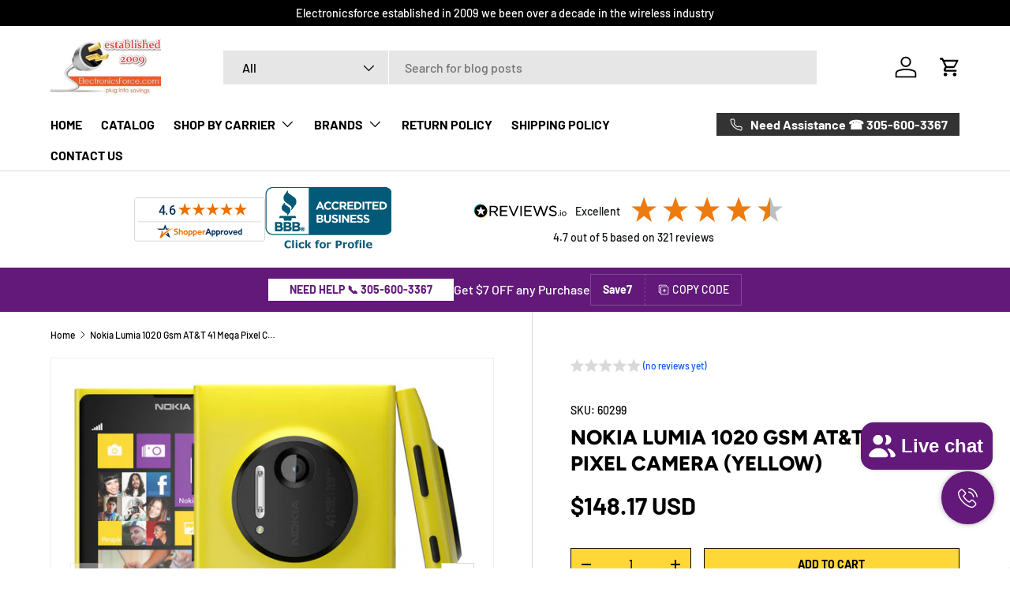

--- FILE ---
content_type: text/html; charset=UTF-8
request_url: https://api.reviews.io/json-ld/company/snippet?store=www.electronicsforce.com
body_size: 3
content:
{

	"@context" : "http://schema.org",
	"@type" :"WebPage",
	"publisher": {
		"@type" : "Organization",
		"image" : "",
		"name" : "electronicsforce"

		
				,"telephone": "877-230-4175"
			}

}


--- FILE ---
content_type: text/css
request_url: https://electronicsforce.com/cdn/shop/t/12/assets/product-page.css?v=114113489283912289231763147828
body_size: -175
content:
.product-main:has(custom-select.is-open){position:relative;z-index:4}.product-main .product-media{margin-top:calc(5 * var(--space-unit));margin-bottom:calc(5 * var(--space-unit))}.product-details__calc .h4{margin-bottom:1.1em}@media (min-width: 769px){:root{--product-column-padding: calc(8 * var(--space-unit));--product-info-width: 47%}.shopify-section:not(.product-details){clear:both}.product-breadcrumbs .breadcrumbs{width:calc(100% - var(--product-info-width));padding-inline-end:var(--product-column-padding);overflow:hidden}.product-breadcrumbs+.product-main .product-media,.product-breadcrumbs+.product-main .product-info{padding-top:0}.product-breadcrumbs+.product-main .product-info:before,.product-breadcrumbs+.product-main .product-info:after{top:calc(-10 * var(--space-unit) - 1em - 2px)}.shopify-section+.product-main{margin-top:-1px}.shopify-section+.product-main:before,.product-details+.shopify-section:before,.product-main+.shopify-section:not(.product-details):before{content:"";display:block;position:relative;z-index:-1;width:100%;height:1px;background-color:rgba(var(--text-color)/.15)}.product-main .product-media,.product-main+.product-details>.container{width:calc(100% - var(--product-info-width));float:left;clear:left;border-inline-end:1px solid rgba(var(--text-color)/.15)}.product-main .product-media{margin-top:0;margin-bottom:0;padding-top:calc(10 * var(--space-unit));padding-bottom:calc(10 * var(--space-unit));padding-inline-end:var(--product-column-padding)}.product-main .product-info{position:relative;width:var(--product-info-width);padding:calc(10 * var(--space-unit)) 0;padding-inline-start:var(--product-column-padding);float:right;background-color:rgba(var(--bg-color))}.product-main .product-info:before,.product-main .product-info:after{content:"";position:absolute;top:0;bottom:-2px;left:-1px;width:1px;background-color:rgba(var(--bg-color))}.product-main .product-info:after{background-color:rgba(var(--text-color)/.15)}.product-main .product-info--sticky{min-height:var(--sticky-height, 0)}.product-info__sticky{position:sticky;top:var(--header-end-padded, 48px);padding-bottom:0}.product-main+.product-details{max-width:calc(var(--page-width, 1320px) + var(--gutter) * 2);margin:0 auto;padding:0 var(--gutter)}.product-main+.product-details>.container{max-width:none;margin:0;padding-top:calc(2 * var(--space-unit));padding-bottom:calc(10 * var(--space-unit));padding-inline-start:0;padding-inline-end:var(--product-column-padding)}.product-main+.product-details+.shopify-section:before{top:1px}[dir=rtl] .product-main .product-media,[dir=rtl] .product-main+.product-details>.container{float:right;clear:right}[dir=rtl] .product-main .product-info{float:left}[dir=rtl] .product-main .product-info:before,[dir=rtl] .product-main .product-info:after{right:-1px;left:auto}}@media (min-width: 1280px){:root{--product-column-padding: calc(12 * var(--space-unit))}.product-main .product-media,.product-main .product-info{padding-top:calc(12 * var(--space-unit))}}
/*# sourceMappingURL=/cdn/shop/t/12/assets/product-page.css.map?v=114113489283912289231763147828 */


--- FILE ---
content_type: text/javascript; charset=utf-8
request_url: https://electronicsforce.com/products/nokia-lumia-1020-gsm-at-t-41-mega-pixel-camera-yellow.js
body_size: 3942
content:
{"id":9027747774740,"title":"Nokia Lumia 1020 Gsm AT\u0026T 41 Mega Pixel Camera (Yellow)","handle":"nokia-lumia-1020-gsm-at-t-41-mega-pixel-camera-yellow","description":"\u003cp\u003eThe newly launched Nokia Lumia 1020 is an extremely amazing fun filled  smartphone powered by Windows from the Nokia’s Lumia Series. It has a  10.4mm sleek and lightweight body construction with a 4.5 inch WXGA Full  HD display having a pixel density of 334ppi with Super-sensitive touch  screen technology. The device is environment smart as well, as it  automatically adjusts screen brightness and has battery saver feature. \u003cbr\u003e\r\n\u003cbr\u003e\r\nThe smartphone is supported by Windows Phone 8 operating system and runs  on a Dual-core 1.5GHz Qualcomm Snapdragon S4 processor. The Phone comes  with in-device memory synchronization where users can simply share and  store data on Microsoft powered SkyDrive Cloud Storage of 7GB along with  a 2GB RAM and a handsome 32GB Mass Storage.  \u003cbr\u003e\r\n\u003cbr\u003e\r\nThe amazing new Lumia 1020 incorporates a redesigned Optical Image  Stabilization (OIS) to support the far larger sensor. The handset uses  the biggest Back-side illuminated (BSI) sensor in any consumer device  and 6-lens optics from Carl Zeiss Tessar (the most of any smartphone)  and a Xenon flash. The Pro Camera Lens snaps 2 photos at the same time  with one at full HD resolution and the other as a 5MP small version of  the original high definition photo for easy sharing. The 41MP camera  allows a 3x zoom for the 5MP photo without distorting the image quality  as the sample photo contains all the details of the original high  resolution picture. The 5MP photo can be easily edited to user  requirements as well. The camera App lets you define your settings and  store them as default however, other setting are adjusted automatically.  The app also allows creativity through manual focus adjustment. \u003cbr\u003e\r\n\u003cbr\u003e\r\nThe app also contains digital camera add-ons including Nokia Smart  Camera, Cinemagraph lens, Panorama lens, Bing vision, PhotoBeamer,  Creative Studio, Nokia Glam Me apart from Nokia Pro Camera to give you  an all in all amazing shooting experience. The Panorama app enables you  to take bigger pictures by simply taking snapshots in parts and then it  automatically combines them all to form a larger picture. The Nokia Glam  Me is an amazing face beautification app for Windows Phones that allows  you to edit and enhance self portraits. The PhotoBeamer allows you to  view pictures on screen by simply pointing your Nokia Lumia at any  screen displaying www.photobeamer.com and lets you enjoy an exciting  family time. It simply is a mobile projector that's always with you  where ever you go.  The Cinemagraph lets you create lively pictures with  staggering animations. The Handset supports a secondary camera with a  1280x960 pixels resolution that enables you to record videos, still  images and make video calls.\u003cbr\u003e\r\n\u003cbr\u003e\r\nVideo Recording is supported by 1080pixel Full HD 1920 x 1080 pixels  resolution to assure the best quality video recording whenever you come  across a memorable moment. The camera allows you to shoot snapshots and  videos from any angle or position as it includes a redesigned optical  Image Stabilizer. The camera frame allows 30fps and a 6x zoom. You can  always browse, stream and post videos easily to YouTube and download  them as well. \u003cbr\u003e\r\n\u003cbr\u003e\r\nThe productivity feature includes an array of application for personal,  family and business assistance including Family Room and Kid's Corner  along with Social Networks in Phonebook and other usual Nokia  applications such as To-do list, OneNote, Wallet etc. The Business apps  include Adobe Acrobat Reader free download, Lync (Corporate IM) free  download, SkyDrive storage for documents and notes, Company Hub for  enterprise applications and free MS Office Excel, Word and PowerPoint.\u003cbr\u003e\r\n\u003cbr\u003e\r\nYou can always Sync Videos, Pictures, Music, Contacts and details the  way you want to with Exchange ActiveSync, Mac companion app, Windows 8  companion app, Nokia Photo Transfer for Mac. \u003cbr\u003e\r\n\u003cbr\u003e\r\nLumia 1020 allows you to work on the go with Yahoo Mail, Outlook Mobile,  Gmail, Office 365, Nokia Mail and Windows Live \/ Hotmail \/ Outlook.com.  You can simply attach and view attached files and multiple email  accounts at the same time or you can link multiple inboxes to a single  inbox. Instant messaging was never this easy with supported instant  messaging services including Google Talk, Twitter, Windows Live  Messenger, WhatsApp, Yahoo Messenger, Skype IM and Facebook.\u003c\/p\u003e\r\n\u003cp\u003e \u003c\/p\u003e\r\n\u003cp\u003e\r\n\u003c\/p\u003e\u003ctable cellspacing=\"0\"\u003e\r\n    \u003ctbody\u003e\r\n        \u003ctr\u003e\r\n            \u003cth rowspan=\"8\" scope=\"row\"\u003eGeneral\u003c\/th\u003e\r\n            \u003ctd class=\"ttl\"\u003e\u003ca\u003e2G Network\u003c\/a\u003e\u003c\/td\u003e\r\n            \u003ctd class=\"nfo\"\u003eGSM 850 \/ 900 \/ 1800 \/ 1900 - all versions\u003c\/td\u003e\r\n        \u003c\/tr\u003e\r\n        \u003ctr\u003e\r\n            \u003ctd class=\"ttl\"\u003e\u003ca\u003e3G Network\u003c\/a\u003e\u003c\/td\u003e\r\n            \u003ctd class=\"nfo\"\u003eHSDPA 850 \/ 900 \/ 1900 \/ 2100 - RM-875, RM-877\u003c\/td\u003e\r\n        \u003c\/tr\u003e\r\n        \u003ctr\u003e\r\n            \u003ctd class=\"ttl\"\u003e \u003c\/td\u003e\r\n            \u003ctd class=\"nfo\"\u003eHSDPA 850 \/ 900 \/ 1700 \/ 1900 \/ 2100 - RM-876\u003c\/td\u003e\r\n        \u003c\/tr\u003e\r\n        \u003ctr\u003e\r\n            \u003ctd class=\"ttl\"\u003e\u003ca\u003e4G Network\u003c\/a\u003e\u003c\/td\u003e\r\n            \u003ctd class=\"nfo\"\u003eLTE 800 \/ 900 \/ 1800 \/ 2100 \/ 2600 - RM-875\u003c\/td\u003e\r\n        \u003c\/tr\u003e\r\n        \u003ctr\u003e\r\n            \u003ctd class=\"ttl\"\u003e \u003c\/td\u003e\r\n            \u003ctd class=\"nfo\"\u003eLTE 700 \/ 850 \/ 1700 \/ 1900 \/ 2100 - RM-877\u003c\/td\u003e\r\n        \u003c\/tr\u003e\r\n        \u003ctr\u003e\r\n            \u003ctd class=\"ttl\"\u003e\u003ca\u003eSIM\u003c\/a\u003e\u003c\/td\u003e\r\n            \u003ctd class=\"nfo\"\u003eMicro-SIM\u003c\/td\u003e\r\n        \u003c\/tr\u003e\r\n        \u003ctr\u003e\r\n            \u003ctd class=\"ttl\"\u003e\u003ca\u003eAnnounced\u003c\/a\u003e\u003c\/td\u003e\r\n            \u003ctd class=\"nfo\"\u003e2013, July\u003c\/td\u003e\r\n        \u003c\/tr\u003e\r\n        \u003ctr\u003e\r\n            \u003ctd class=\"ttl\"\u003e\u003ca\u003eStatus\u003c\/a\u003e\u003c\/td\u003e\r\n            \u003ctd class=\"nfo\"\u003eAvailable. Released 2013, July\u003c\/td\u003e\r\n        \u003c\/tr\u003e\r\n    \u003c\/tbody\u003e\r\n\u003c\/table\u003e\r\n\u003ctable cellspacing=\"0\"\u003e\r\n    \u003ctbody\u003e\r\n        \u003ctr\u003e\r\n            \u003cth rowspan=\"2\" scope=\"row\"\u003eBody\u003c\/th\u003e\r\n            \u003ctd class=\"ttl\"\u003e\u003ca\u003eDimensions\u003c\/a\u003e\u003c\/td\u003e\r\n            \u003ctd class=\"nfo\"\u003e130.4 x 71.4 x 10.4 mm, 96.9 cc (5.13 x 2.81 x 0.41 in)\u003c\/td\u003e\r\n        \u003c\/tr\u003e\r\n        \u003ctr\u003e\r\n            \u003ctd class=\"ttl\"\u003e\u003ca\u003eWeight\u003c\/a\u003e\u003c\/td\u003e\r\n            \u003ctd class=\"nfo\"\u003e158 g (5.57 oz)\u003c\/td\u003e\r\n        \u003c\/tr\u003e\r\n    \u003c\/tbody\u003e\r\n\u003c\/table\u003e\r\n\u003ctable cellspacing=\"0\"\u003e\r\n    \u003ctbody\u003e\r\n        \u003ctr\u003e\r\n            \u003cth rowspan=\"5\" scope=\"row\"\u003eDisplay\u003c\/th\u003e\r\n            \u003ctd class=\"ttl\"\u003e\u003ca\u003eType\u003c\/a\u003e\u003c\/td\u003e\r\n            \u003ctd class=\"nfo\"\u003eAMOLED capacitive touchscreen, 16M colors\u003c\/td\u003e\r\n        \u003c\/tr\u003e\r\n        \u003ctr\u003e\r\n            \u003ctd class=\"ttl\"\u003e\u003ca\u003eSize\u003c\/a\u003e\u003c\/td\u003e\r\n            \u003ctd class=\"nfo\"\u003e768 x 1280 pixels, 4.5 inches (~332 ppi pixel density)\u003c\/td\u003e\r\n        \u003c\/tr\u003e\r\n        \u003ctr\u003e\r\n            \u003ctd class=\"ttl\"\u003e\u003ca\u003eMultitouch\u003c\/a\u003e\u003c\/td\u003e\r\n            \u003ctd class=\"nfo\"\u003eYes\u003c\/td\u003e\r\n        \u003c\/tr\u003e\r\n        \u003ctr\u003e\r\n            \u003ctd class=\"ttl\"\u003e\u003ca\u003eProtection\u003c\/a\u003e\u003c\/td\u003e\r\n            \u003ctd class=\"nfo\"\u003eCorning Gorilla Glass 3\u003c\/td\u003e\r\n        \u003c\/tr\u003e\r\n        \u003ctr\u003e\r\n            \u003ctd class=\"ttl\"\u003e \u003c\/td\u003e\r\n            \u003ctd class=\"nfo\"\u003e- PureMotion HD+ ClearBlack display\u003c\/td\u003e\r\n        \u003c\/tr\u003e\r\n    \u003c\/tbody\u003e\r\n\u003c\/table\u003e\r\n\u003ctable cellspacing=\"0\"\u003e\r\n    \u003ctbody\u003e\r\n        \u003ctr\u003e\r\n            \u003cth rowspan=\"4\" scope=\"row\"\u003eSound\u003c\/th\u003e\r\n            \u003ctd class=\"ttl\"\u003e\u003ca\u003eAlert types\u003c\/a\u003e\u003c\/td\u003e\r\n            \u003ctd class=\"nfo\"\u003eVibration; MP3, WAV ringtones\u003c\/td\u003e\r\n        \u003c\/tr\u003e\r\n        \u003ctr\u003e\r\n            \u003ctd class=\"ttl\"\u003e\u003ca\u003eLoudspeaker\u003c\/a\u003e\u003c\/td\u003e\r\n            \u003ctd class=\"nfo\"\u003eYes\u003c\/td\u003e\r\n        \u003c\/tr\u003e\r\n        \u003ctr\u003e\r\n            \u003ctd class=\"ttl\"\u003e\u003ca\u003e3.5mm jack\u003c\/a\u003e\u003c\/td\u003e\r\n            \u003ctd class=\"nfo\"\u003eYes\u003c\/td\u003e\r\n        \u003c\/tr\u003e\r\n        \u003ctr\u003e\r\n            \u003ctd class=\"ttl\"\u003e \u003c\/td\u003e\r\n            \u003ctd class=\"nfo\"\u003e- Dolby Digital Plus\u003cbr\u003e\r\n            - Dolby headphone enhancement\u003c\/td\u003e\r\n        \u003c\/tr\u003e\r\n    \u003c\/tbody\u003e\r\n\u003c\/table\u003e\r\n\u003ctable cellspacing=\"0\"\u003e\r\n    \u003ctbody\u003e\r\n        \u003ctr\u003e\r\n            \u003cth rowspan=\"2\" scope=\"row\"\u003eMemory\u003c\/th\u003e\r\n            \u003ctd class=\"ttl\"\u003e\u003ca\u003eCard slot\u003c\/a\u003e\u003c\/td\u003e\r\n            \u003ctd class=\"nfo\"\u003eNo\u003c\/td\u003e\r\n        \u003c\/tr\u003e\r\n        \u003ctr\u003e\r\n            \u003ctd class=\"ttl\"\u003e\u003ca\u003eInternal\u003c\/a\u003e\u003c\/td\u003e\r\n            \u003ctd class=\"nfo\"\u003e32 GB, 2 GB RAM \/ 64 GB (Telefonica exclusive)\u003c\/td\u003e\r\n        \u003c\/tr\u003e\r\n    \u003c\/tbody\u003e\r\n\u003c\/table\u003e\r\n\u003ctable cellspacing=\"0\"\u003e\r\n    \u003ctbody\u003e\r\n        \u003ctr\u003e\r\n            \u003cth rowspan=\"9\" scope=\"row\"\u003eData\u003c\/th\u003e\r\n            \u003ctd class=\"ttl\"\u003e\u003ca\u003eGPRS\u003c\/a\u003e\u003c\/td\u003e\r\n            \u003ctd class=\"nfo\"\u003eYes\u003c\/td\u003e\r\n        \u003c\/tr\u003e\r\n        \u003ctr\u003e\r\n            \u003ctd class=\"ttl\"\u003e\u003ca\u003eEDGE\u003c\/a\u003e\u003c\/td\u003e\r\n            \u003ctd class=\"nfo\"\u003eUp to 236.8 kbps\u003c\/td\u003e\r\n        \u003c\/tr\u003e\r\n        \u003ctr\u003e\r\n            \u003ctd class=\"ttl\"\u003e\u003ca\u003eSpeed\u003c\/a\u003e\u003c\/td\u003e\r\n            \u003ctd class=\"nfo\"\u003eHSDPA, 42.2 Mbps; HSUPA, 5.76 Mbps; LTE, Cat3, 50 Mbps UL, 100 Mbps DL\u003c\/td\u003e\r\n        \u003c\/tr\u003e\r\n        \u003ctr\u003e\r\n            \u003ctd class=\"ttl\"\u003e\u003ca\u003eWLAN\u003c\/a\u003e\u003c\/td\u003e\r\n            \u003ctd class=\"nfo\"\u003eWi-Fi 802.11 a\/b\/g\/n, dual-band, DLNA, Wi-Fi hotspot\u003c\/td\u003e\r\n        \u003c\/tr\u003e\r\n        \u003ctr\u003e\r\n            \u003ctd class=\"ttl\"\u003e\u003ca\u003eBluetooth\u003c\/a\u003e\u003c\/td\u003e\r\n            \u003ctd class=\"nfo\"\u003eYes, v3.0 with A2DP\u003c\/td\u003e\r\n        \u003c\/tr\u003e\r\n        \u003ctr\u003e\r\n            \u003ctd class=\"ttl\"\u003e\u003ca\u003eNFC\u003c\/a\u003e\u003c\/td\u003e\r\n            \u003ctd class=\"nfo\"\u003eYes\u003c\/td\u003e\r\n        \u003c\/tr\u003e\r\n        \u003ctr\u003e\r\n            \u003ctd class=\"ttl\"\u003e\u003ca\u003eUSB\u003c\/a\u003e\u003c\/td\u003e\r\n            \u003ctd class=\"nfo\"\u003eYes, microUSB v2.0\u003c\/td\u003e\r\n        \u003c\/tr\u003e\r\n    \u003c\/tbody\u003e\r\n\u003c\/table\u003e\r\n\u003ctable cellspacing=\"0\"\u003e\r\n    \u003ctbody\u003e\r\n        \u003ctr\u003e\r\n            \u003cth rowspan=\"4\" scope=\"row\"\u003eCamera\u003c\/th\u003e\r\n            \u003ctd class=\"ttl\"\u003e\u003ca\u003ePrimary\u003c\/a\u003e\u003c\/td\u003e\r\n            \u003ctd class=\"nfo\"\u003e41 MP (38 MP effective, 7152 x 5368 pixels), Carl Zeiss  optics, optical image stabilization, auto\/manual focus, Xenon \u0026amp; LED  flash\u003c\/td\u003e\r\n        \u003c\/tr\u003e\r\n        \u003ctr\u003e\r\n            \u003ctd class=\"ttl\"\u003e\u003ca\u003eFeatures\u003c\/a\u003e\u003c\/td\u003e\r\n            \u003ctd class=\"nfo\"\u003e1\/1.5'' sensor size, 1.12 µm pixel size, PureView technology, geo-tagging, face detection, dual capture, panorama\u003c\/td\u003e\r\n        \u003c\/tr\u003e\r\n        \u003ctr\u003e\r\n            \u003ctd class=\"ttl\"\u003e\u003ca\u003eVideo\u003c\/a\u003e\u003c\/td\u003e\r\n            \u003ctd class=\"nfo\"\u003eYes, 1080p@30fps, 4x lossless digital zoom, video light\u003c\/td\u003e\r\n        \u003c\/tr\u003e\r\n        \u003ctr\u003e\r\n            \u003ctd class=\"ttl\"\u003e\u003ca\u003eSecondary\u003c\/a\u003e\u003c\/td\u003e\r\n            \u003ctd class=\"nfo\"\u003eYes, 1.2 MP, 720p@30fps\u003c\/td\u003e\r\n        \u003c\/tr\u003e\r\n    \u003c\/tbody\u003e\r\n\u003c\/table\u003e\r\n\u003ctable cellspacing=\"0\"\u003e\r\n    \u003ctbody\u003e\r\n        \u003ctr\u003e\r\n            \u003cth rowspan=\"14\" scope=\"row\"\u003eFeatures\u003c\/th\u003e\r\n            \u003ctd class=\"ttl\"\u003e\u003ca\u003eOS\u003c\/a\u003e\u003c\/td\u003e\r\n            \u003ctd class=\"nfo\"\u003eMicrosoft Windows Phone 8, upgradeable to WP8 Amber\u003c\/td\u003e\r\n        \u003c\/tr\u003e\r\n        \u003ctr\u003e\r\n            \u003ctd class=\"ttl\"\u003e\u003ca\u003eChipset\u003c\/a\u003e\u003c\/td\u003e\r\n            \u003ctd class=\"nfo\"\u003eQualcomm MSM8960 Snapdragon\u003c\/td\u003e\r\n        \u003c\/tr\u003e\r\n        \u003ctr\u003e\r\n            \u003ctd class=\"ttl\"\u003e\u003ca\u003eCPU\u003c\/a\u003e\u003c\/td\u003e\r\n            \u003ctd class=\"nfo\"\u003eDual-core 1.5 GHz Krait\u003c\/td\u003e\r\n        \u003c\/tr\u003e\r\n        \u003ctr\u003e\r\n            \u003ctd class=\"ttl\"\u003e\u003ca\u003eGPU\u003c\/a\u003e\u003c\/td\u003e\r\n            \u003ctd class=\"nfo\"\u003eAdreno 225\u003c\/td\u003e\r\n        \u003c\/tr\u003e\r\n        \u003ctr\u003e\r\n            \u003ctd class=\"ttl\"\u003e\u003ca\u003eSensors\u003c\/a\u003e\u003c\/td\u003e\r\n            \u003ctd class=\"nfo\"\u003eAccelerometer, gyro, proximity, compass, barometer\u003c\/td\u003e\r\n        \u003c\/tr\u003e\r\n        \u003ctr\u003e\r\n            \u003ctd class=\"ttl\"\u003e\u003ca\u003eMessaging\u003c\/a\u003e\u003c\/td\u003e\r\n            \u003ctd class=\"nfo\"\u003eSMS (threaded view), MMS, Email, Push Email, IM\u003c\/td\u003e\r\n        \u003c\/tr\u003e\r\n        \u003ctr\u003e\r\n            \u003ctd class=\"ttl\"\u003e\u003ca\u003eBrowser\u003c\/a\u003e\u003c\/td\u003e\r\n            \u003ctd class=\"nfo\"\u003eHTML5\u003c\/td\u003e\r\n        \u003c\/tr\u003e\r\n        \u003ctr\u003e\r\n            \u003ctd class=\"ttl\"\u003e\u003ca\u003eRadio\u003c\/a\u003e\u003c\/td\u003e\r\n            \u003ctd class=\"nfo\"\u003eStereo FM radio with RDS\u003c\/td\u003e\r\n        \u003c\/tr\u003e\r\n        \u003ctr\u003e\r\n            \u003ctd class=\"ttl\"\u003e\u003ca\u003eGPS\u003c\/a\u003e\u003c\/td\u003e\r\n            \u003ctd class=\"nfo\"\u003eYes, with A-GPS support and GLONASS\u003c\/td\u003e\r\n        \u003c\/tr\u003e\r\n        \u003ctr\u003e\r\n            \u003ctd class=\"ttl\"\u003e\u003ca\u003eJava\u003c\/a\u003e\u003c\/td\u003e\r\n            \u003ctd class=\"nfo\"\u003eNo\u003c\/td\u003e\r\n        \u003c\/tr\u003e\r\n        \u003ctr\u003e\r\n            \u003ctd class=\"ttl\"\u003e\u003ca\u003eColors\u003c\/a\u003e\u003c\/td\u003e\r\n            \u003ctd class=\"nfo\"\u003eYellow, white, black, red (AT\u0026amp;T exclusive)\u003c\/td\u003e\r\n        \u003c\/tr\u003e\r\n        \u003ctr\u003e\r\n            \u003ctd class=\"ttl\"\u003e \u003c\/td\u003e\r\n            \u003ctd class=\"nfo\"\u003e- SNS integration\u003cbr\u003e\r\n            - Active noise cancellation with a dedicated mic\u003cbr\u003e\r\n            - MP3\/WMA\/WAV\/eAAC+ player\u003cbr\u003e\r\n            - MP4\/DivX\/XviD\/H.264\/H.263\/WMV player\u003cbr\u003e\r\n            - 7GB free SkyDrive storage\u003cbr\u003e\r\n            - Organizer\u003cbr\u003e\r\n            - Document viewer\u003cbr\u003e\r\n            - Video\/photo editor\u003cbr\u003e\r\n            - Voice memo\/command\/dial\u003cbr\u003e\r\n            - Predictive text input\u003c\/td\u003e\r\n        \u003c\/tr\u003e\r\n    \u003c\/tbody\u003e\r\n\u003c\/table\u003e\r\n\u003ctable cellspacing=\"0\"\u003e\r\n    \u003ctbody\u003e\r\n        \u003ctr\u003e\r\n            \u003cth rowspan=\"4\" scope=\"row\"\u003eBattery\u003c\/th\u003e\r\n            \u003ctd class=\"ttl\"\u003e \u003c\/td\u003e\r\n            \u003ctd class=\"nfo\"\u003eNon-removable Li-Ion 2000 mAh battery (BV-5XW)\u003c\/td\u003e\r\n        \u003c\/tr\u003e\r\n        \u003ctr\u003e\r\n            \u003ctd class=\"ttl\"\u003e\u003ca\u003eStand-by\u003c\/a\u003e\u003c\/td\u003e\r\n            \u003ctd class=\"nfo\"\u003e(2G) \/ Up to 384 h (3G)\u003c\/td\u003e\r\n        \u003c\/tr\u003e\r\n        \u003ctr\u003e\r\n            \u003ctd class=\"ttl\"\u003e\u003ca\u003eTalk time\u003c\/a\u003e\u003c\/td\u003e\r\n            \u003ctd class=\"nfo\"\u003eUp to 19 h (2G) \/ Up to 13 h 20 min (3G)\u003c\/td\u003e\r\n        \u003c\/tr\u003e\r\n        \u003ctr\u003e\r\n            \u003ctd class=\"ttl\"\u003e\u003ca\u003eMusic play\u003c\/a\u003e\u003c\/td\u003e\r\n            \u003ctd class=\"nfo\"\u003eUp to 63 h\u003c\/td\u003e\r\n        \u003c\/tr\u003e\r\n    \u003c\/tbody\u003e\r\n\u003c\/table\u003e","published_at":"2024-03-04T15:34:42-05:00","created_at":"2024-03-04T15:34:42-05:00","vendor":"Nokia","type":"","tags":["Nokia"],"price":14817,"price_min":14817,"price_max":14817,"available":true,"price_varies":false,"compare_at_price":0,"compare_at_price_min":0,"compare_at_price_max":0,"compare_at_price_varies":false,"variants":[{"id":47826724946196,"title":"Default Title","option1":"Default Title","option2":null,"option3":null,"sku":"60299","requires_shipping":true,"taxable":true,"featured_image":null,"available":true,"name":"Nokia Lumia 1020 Gsm AT\u0026T 41 Mega Pixel Camera (Yellow)","public_title":null,"options":["Default Title"],"price":14817,"weight":0,"compare_at_price":0,"inventory_management":"shopify","barcode":"6438158559554","requires_selling_plan":false,"selling_plan_allocations":[]}],"images":["\/\/cdn.shopify.com\/s\/files\/1\/0865\/9288\/0916\/products\/lumia1020yw_3df4b816-3871-4561-817f-53b38ddc65ee.jpg?v=1709584482","\/\/cdn.shopify.com\/s\/files\/1\/0865\/9288\/0916\/files\/314fopiXpUL.jpg?v=1764953120"],"featured_image":"\/\/cdn.shopify.com\/s\/files\/1\/0865\/9288\/0916\/products\/lumia1020yw_3df4b816-3871-4561-817f-53b38ddc65ee.jpg?v=1709584482","options":[{"name":"Title","position":1,"values":["Default Title"]}],"url":"\/products\/nokia-lumia-1020-gsm-at-t-41-mega-pixel-camera-yellow","media":[{"alt":null,"id":37255281770772,"position":1,"preview_image":{"aspect_ratio":1.0,"height":600,"width":600,"src":"https:\/\/cdn.shopify.com\/s\/files\/1\/0865\/9288\/0916\/products\/lumia1020yw_3df4b816-3871-4561-817f-53b38ddc65ee.jpg?v=1709584482"},"aspect_ratio":1.0,"height":600,"media_type":"image","src":"https:\/\/cdn.shopify.com\/s\/files\/1\/0865\/9288\/0916\/products\/lumia1020yw_3df4b816-3871-4561-817f-53b38ddc65ee.jpg?v=1709584482","width":600},{"alt":null,"id":43433579512084,"position":2,"preview_image":{"aspect_ratio":1.0,"height":500,"width":500,"src":"https:\/\/cdn.shopify.com\/s\/files\/1\/0865\/9288\/0916\/files\/314fopiXpUL.jpg?v=1764953120"},"aspect_ratio":1.0,"height":500,"media_type":"image","src":"https:\/\/cdn.shopify.com\/s\/files\/1\/0865\/9288\/0916\/files\/314fopiXpUL.jpg?v=1764953120","width":500}],"requires_selling_plan":false,"selling_plan_groups":[]}